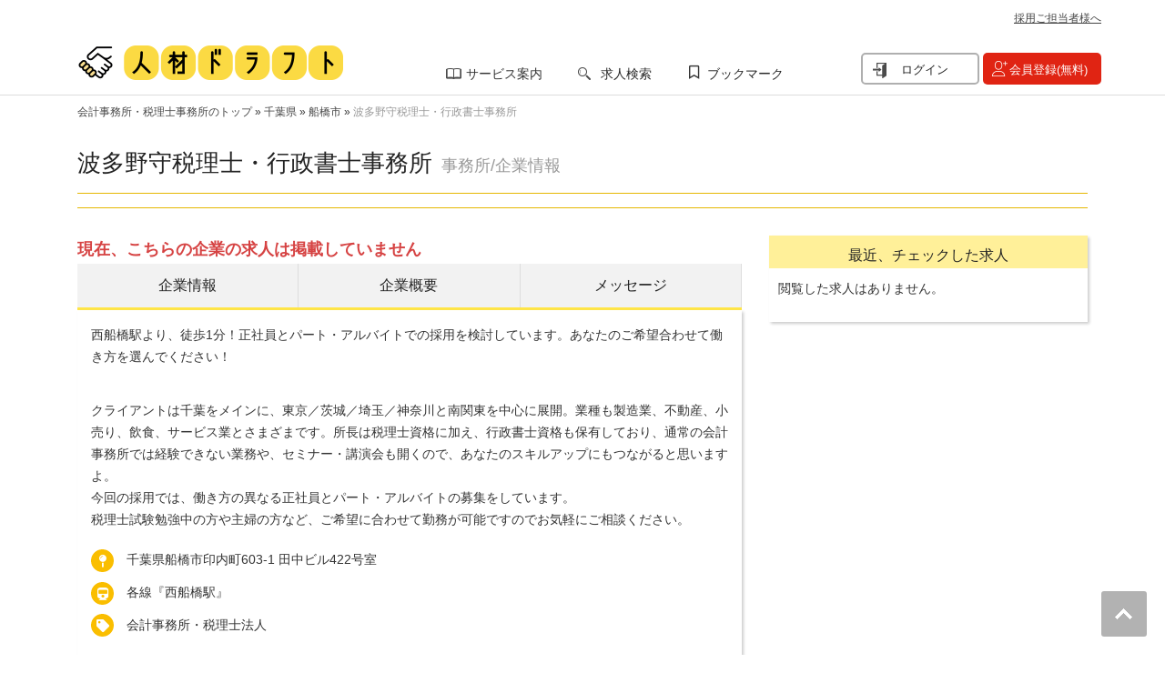

--- FILE ---
content_type: text/html; charset=utf-8
request_url: https://www.jinzai-draft.com/offices/C15525-001
body_size: 31110
content:
<!DOCTYPE html><html><head><title>波多野守税理士・行政書士事務所の事務所/企業情報｜人材ドラフト</title>
<meta name="description" content="波多野守税理士・行政書士事務所の事務所/企業情報についてです。会計/税理士事務所や企業経理の求人・転職なら人材ドラフト。">
<meta name="keywords" content="波多野守税理士・行政書士事務所,人材ドラフト,税理士事務所 求人,会計事務所 求人,税理士 求人,経理 転職">
<link rel="canonical" href="https://www.jinzai-draft.com/offices/C15525-001">
<meta name="viewport" content="width=device-width, user-scalable=no, initial-scale=1.0, minimum-scale=1.0, maximum-scale=1.0"><meta name="csrf-param" content="authenticity_token" />
<meta name="csrf-token" content="jwKA2728cvBV3uHM5bYNja_2yGtjrnyMGtDQYhqWQlbROhIjFN0xa64bZ8Vivb3WZHDR9p6F_YmYb6zw4h3RMA" /><link rel="stylesheet" media="all" href="/assets/mypage-0c164f3e2f156d3f658e3c555b9bf100beda956e15737a9ed974a234e03144e1.css" /><link rel="stylesheet" media="all" href="/packs/css/mypage-b748e70b.css" /><script src="/packs/js/mypage-d1548c2921b0097fa7a3.js"></script><script src="/packs/js/project-635d9fb4c4acf6152fa5.js"></script><link rel="shortcut icon" type="image/x-icon" href="/assets/favicon-7cabd123e588f2ad5e7c1156005687d6ab8dc03cfcd90f8b2e3b9445ec4af5e7.ico" /><!--Google Tag Manager--><script>(function(w,d,s,l,i){w[l]=w[l]||[];w[l].push({'gtm.start':
new Date().getTime(),event:'gtm.js'});var f=d.getElementsByTagName(s)[0],
j=d.createElement(s),dl=l!='dataLayer'?'&l='+l:'';j.async=true;j.src=
'https://www.googletagmanager.com/gtm.js?id='+i+dl;f.parentNode.insertBefore(j,f);
})(window,document,'script','dataLayer','GTM-MQFMPWQ');</script><!--End Google Tag Manager--><!--[if IE 7]
| "<link rel="stylesheet" media="screen" href="/assets/wp-review-ie7-f5a647d99b9335bdb990aba134566332d59fa0f9089648cd227c7b374e5bca64.css" />"--><!--[if IE]--><!--[if lt IE 9]
| "<script src="/assets/html5shiv-2e50db0c20210726ab31765beacd6f6ac1d2ce779f8775bfeccdf3a47f09bd1b.js"></script>"--><!--[if lt IE 9]
| "<script src="/assets/respond.min-b8809fdab41a501012be04f97d17347d5913be88503e2e5924b50475a6fe5a68.js"></script>--><meta content="text/html; charset=utf-8" http-equiv="Content-Type" /><link href="https://www.jinzai-draft.com/assets/favicon_1-7cabd123e588f2ad5e7c1156005687d6ab8dc03cfcd90f8b2e3b9445ec4af5e7.ico" rel="shortcut icon" type="image/vnd.microsoft.icon" /><link href="https://www.jinzai-draft.com/offices/C15525-001" rel="shortlink" /><script type="application/ld+json">{"@context":"https://schema.org","@type":"BreadcrumbList","itemListElement":[{"@type":"ListItem","position":1,"name":"会計事務所・税理士事務所のトップ","item":"https://www.jinzai-draft.com/"},{"@type":"ListItem","position":2,"name":"千葉県","item":"https://www.jinzai-draft.com/prefecture-12"},{"@type":"ListItem","position":3,"name":"船橋市","item":"https://www.jinzai-draft.com/prefecture-12/city-122041"},{"@type":"ListItem","position":4,"name":"波多野守税理士・行政書士事務所","item":"https://www.jinzai-draft.com/offices/C15525-001"}]}</script></head><body class="document-max-size yeah-framework group-blog blog unrecognized-browser 
windows-platform desktop large-display-layout scroll-fix-header infinite-scroll html
no-sidebars jquery-once-1-processed not-front
not-logged-in logoutpage"><div class="hfeed site full-width-wrapper" id="page"><nav class="site-mobile-navigation smooth-scroller hidden-md hidden-lg yt-loaded" id="site-mobile-navigation" role="navigation"><div class="site-mobile-navigation-menu-container"><ul class="menu" id="menu-mobile-menu"></ul></div></nav><div class="inner-wrapper"><header \="" class="site-header full-width-wrapper hidden-print site-header-sticky" id="masthead" role="banner"><div class="site-banner" id="site-banner"><div class="container"><div class="row headmeta"><div class="col-md-10 col-sm-12 col-xs-12"></div><div class="col-md-2 text-right hidden-sm hidden-xs"><a class="saiyou logotxt underline" title="採用ご担当者様へ" rel="noopener noreferrer" target="_blank" href="/company-contact">採用ご担当者様へ</a></div></div><div class="row"><div class="col-lg-4 col-md-4 col-sm-4 col-xs-5 site-branding pull-left"><div class="site-logo image-logo"><a rel="home" title="人材ドラフト" href="/"><img alt="人材ドラフト" src="/assets/logo-56bfe0f73c3edd41611e89d5118fc6ce377aad2fe2f6235895fab429ccc07c08.png" /></a></div></div><div class="col-lg-5 col-md-5 col-sm-5 col-xs-7 main-navigation text-right" id="mlpm-menu" role=""><div class="block block-system nav navbar-nav navbar-right hidden-xs block-menu" id="block-system-main-menu"><ul class="menu" id="menu-main-menu"><li class="first leaf hidden-header-menu"><div class="spm2">サービス案内</div><div class="service-introduction-submenu"><dl class="service-introduction-submenu-inner"><dt>サービス案内</dt><dd><ul><li><a href="/draft_service"><span class="fa fa-angle-right"></span>スカウトサービス</a></li><li><a href="https://www.jinzai-draft.com/contents/"><span class="fa fa-angle-right"></span>転職お役立ちコラム</a></li><li><a target="_blank" rel="noopener noreferrer" href="/interviews"><span class="fa fa-angle-right"></span>税理士インタビュー</a></li><li><a href="/faq-page"><span class="fa fa-angle-right"></span>よくある質問</a></li></ul><ul><li><a href="/draft_service/agent"><span class="fa fa-angle-right"></span>エージェントサービス</a></li><li><a target="_blank" rel="noopener noreferrer" href="/events/textbook/"><span class="fa fa-angle-right"></span>参考書ドラフト</a></li><li><a href="/performance"><span class="fa fa-angle-right"></span>ご利用実績</a></li></ul></dd></dl></div></li><li class="leaf"><a class="spm3" href="/job-search">求人検索</a></li><li class="last leaf bookmark-list"><i class="far fa-bookmark bookmark-icon"></i><a class="jzd-favorite-cnt" href="/bookmark">ブックマーク</a></li></ul></div><div class="block block-menu visible-xs" id="block-menu-menu-spmenu"><ul class="menu"><li class="first leaf"><a class="spm2" href="/job-search"><span class="fa fa-search"></span>求人検索</a></li><li class="leaf"><a class="spmn" href="/users/sign_in"><span class="fa fa-sign-in-alt"></span>ログイン</a></li><li class="last leaf"><a class="spm3 emphasis" href="/users/sign_up"><span class="fa fa-user-plus emphasis"></span>会員登録</a></li></ul></div><div class="block block-menu hidden-xs hidden-sm hidden-md hidden-lg" id="block-menu-menu-logoutsp"><ul class="menu"><li class="first leaf"><a href="/bookmark">ブックマークリスト</a></li><li class="leaf"><p>サービス案内</p><ul><li><a href="/draft_service">スカウトサービス</a></li><li><a href="/draft_service/agent">エージェントサービス</a></li><li><a href="https://www.jinzai-draft.com/contents/">転職お役立ちコラム</a></li><li><a target="_blank" rel="noopener noreferrer" href="/events/textbook/">参考書ドラフト</a></li><li><a target="_blank" rel="noopener noreferrer" href="/interviews">税理士インタビュー</a></li><li><a href="/performance">ご利用実績</a></li><li><a href="/faq-page">よくある質問</a></li></ul></li><li class="leaf"><a rel="noreferrer noopener" target="_blank" href="https://jinzai-draft.zendesk.com/hc/ja/requests/new?ticket_form_id=1900000132948">お問い合わせ</a></li><li class="leaf"><a href="/users/sign_up">今すぐ会員登録</a></li><li class="last leaf"><a href="/users/sign_in">ログイン</a></li><a title="採用ご担当者様へ" rel="noopener noreferrer" target="_blank" href="/company-contact">採用ご担当者様へ</a></ul></div></div><div class="col-lg-3 col-md-3 col-sm-3 header-right-wrapper hidden-xs"><div class="block block-block text-right" id="block-block-2"><div><a title="ログイン" class="login" href="/users/sign_in">ログイン</a> <a title="会員登録(無料)" class="register" href="/users/sign_up">会員登録(無料)</a></div></div></div></div></div></div></header><div class="site-main" id="main"><div id="breadcrumb"><div class="container"><div class="row"><div class="breadcrumb"><a href="/">会計事務所・税理士事務所のトップ</a> » <a href="/prefecture-12">千葉県</a> » <a href="/prefecture-12/city-122041">船橋市</a> » <a class="active" href="/offices/C15525-001">波多野守税理士・行政書士事務所</a></div></div></div></div><header class="page-header archive-title hidden-print"><div class="container"><div class="row"><div class="col-md-12"><h1 class="page-title"><div class="pgttl office-show-name">波多野守税理士・行政書士事務所<span class="pgsub">事務所/企業情報</span></div></h1><div class="affiliated-company-name"></div></div></div></div></header><div class="container"><div class="row"><div class="content-area col-xs-12 col-sm-8 col-md-8 col-lg-8 boundary-column printable-section" id="primary"><div id="contenttop"></div><div class="site-content" id="content" role="main"><div class="b_block clearfix"><div class="block block-block" id="block-block-89"></div></div><div class="b_block clearfix"><div class="block block-system" id="block-system-main"><div class="node node-office clearfix"><div class="tabmenuoffice"><div id="officetabmenu"><div class="not_recruit">現在、こちらの企業の求人は掲載していません</div><ul class="officetab list3"><li><a href="#information">企業情報</a></li><li><a href="#overview">企業概要</a></li><li><a href="#message">メッセージ</a></li></ul></div></div><div class="content"><div class="contentbox mb-60"><div class="row jobmain mb-40"><div class="col-md-12 mb-20"><div class="field field-name-field-office-catch-copy field-type-text-long field-label-hidden"><div class="field-items"><div class="field-item even"><p>西船橋駅より、徒歩1分！正社員とパート・アルバイトでの採用を検討しています。あなたのご希望合わせて働き方を選んでください！</p></div></div></div></div><div class="col-md-12"><div class="mb-20"><div class="field field-name-field-company-body field-type-text-long field-label-hidden"><div class="field-items"><div class="field-item even"><p>クライアントは千葉をメインに、東京／茨城／埼玉／神奈川と南関東を中心に展開。業種も製造業、不動産、小売り、飲食、サービス業とさまざまです。所長は税理士資格に加え、行政書士資格も保有しており、通常の会計事務所では経験できない業務や、セミナー・講演会も開くので、あなたのスキルアップにもつながると思いますよ。<br>今回の採用では、働き方の異なる正社員とパート・アルバイトの募集をしています。<br>税理士試験勉強中の方や主婦の方など、ご希望に合わせて勤務が可能ですのでお気軽にご相談ください。</p></div></div></div></div><div class="jobbox1"><div class="field mb-10"><div class="field-items"><i class="fa fa-map-pin"></i><span>千葉県船橋市印内町603-1 田中ビル422号室</span></div></div><div class="field mb-10"><div class="field-items"><i class="fa fa-train"></i><span>各線『西船橋駅』</span></div></div><div class="field"><div class="field-items"><i class="fa fa-tag"></i><span>会計事務所・税理士法人</span></div></div></div></div></div><hr class="clear" /><div class="view view-views-jzd-job-search view-id-views_jzd_job_search view-display-id-page_job_by_office view-comapny-job"><div class="view-content"><div class="wrapjob"><div class="itemWrap jobpanel"></div></div></div></div></div></div><div class="contentbox mb-60" id="information"><h3 class="highlight-left">企業情報</h3><div class="mb-40"><div class="block block-views" id="block-views-jobcompany-block-2"><div class="content-header widget-header v3"><h4>メッセージ</h4></div><div class="view view-jobcompany view-id-jobcompany view-display-id-block_2"><div class="view-content"><div class="item-list"><ul><li class="views-row views-row-1 views-row-odd views-row-first views-row-last"><div class="views-field views-field-field-company-main-catch"><tr><th width="20%"></th><td><div class="field-content"><p>丁寧な指導・アドバイスを受けつつ、実務を通じてプロの力を磨いていく！あなたの成長を、ぐんぐん後押しする事務所！性別・年齢・経歴もさまざまなスタッフが、イキイキと活躍中です。</p><div class="view view-prpoint view-id-prpoint view-display-id-block"><div class="view-content"><div class="views-row views-row-1 views-row-odd views-row-first views-row-last"><div class="views-field views-field-field-office-pr pr_label"><div class="views-label views-label-field-office-pr pr_line">PRポイント</div><div class="field-content"><div class="item-list"><ul><li>駅から徒歩5分以内</li><li>分煙・禁煙オフィス</li><li>私服・オフィスカジュアルOK</li><li>女性も活躍中</li></ul></div></div></div></div></div></div></div></td></tr></div><div class="views-field views-field-nothing"><tr><th width="20%"></th><td><span class="field-content"></span><hr class="line hidden-xs" /></td></tr></div><div class="views-field views-field-field-company-main-copy"><tr><th width="20%"></th><td><div class="field-content"><p>波多野守税理士・行政書士事務所の顧問先は、製造業、不動産、小売、飲食、サービス業他と実に多彩に広がり、拡大中。最近は規模の大きな不動産会社と提携し、そこから相続や事業承継といった案件も増加傾向にあります。<br><br>また、他事業とのネットワークも強く、さらに所長自身が税理士、行政書士の資格を保有しているため、不動産許可申請、保険サービスなどの税務以外のさまざまな相談も寄せられています。<br><br>【任せてよかった、と言われる事務所です！】<br>顧問先に寄り添い、一緒に成長していくパートナーを心掛けているのが当事務所。顧問先から寄せられた相談も、内容の重さや軽さにも関わらず、「きめ細やかな対応」と「スピーディな回答提供」を心がけています。<br>本当に喜ばしいことに、そうした姿勢が高く評価され、「任せてよかった。ありがとう！」と感謝の言葉をいただくことも少なくありません。<br><br>【さまざまな角度から、経営を支えるノウハウがあります！】<br>「経営革新等支援形成機関」の指定を受け、補助金等のサポートを行えるノウハウも持っています。さらに企業が主催するセミナーにも講師として招かれ、法人化や相続、事業承継等をテーマにした講演を行うこともしばしば。<br><br>このようにさまざまな角度から、経営や税金関係を支える活動を展開しています。それだけに、税務・会計のプロを目指す人が学び、実力をつけていく教材はたくさんあると言えるでしょう。成長を強く望む方にとって、ピッタリな職場でありたいですね。<br><br>【そんな当事務所で行う、今回の採用は…】<br>おかげさまで、当事務所は毎年、安定した売上を構築。新規のお客様からのお問合せも途絶えることがありません。だからこそ、スタッフに負荷がかからぬよう、安定した拡大を図りたいと考え、毎年のように増員採用を実施してきました。<br><br>今回の採用も、そうした募集の一環。安定・成長を続ける当事務所で、大きく活躍・成長してくださる、「あなた」の参加を心待ちにしています！</p></div></td></tr></div></li></ul></div></div></div></div></div></div><div class="contentbox mb-40" id="overview"><h3 class="highlight-left">企業概要</h3><div class="block block-views" id="block-views-jobcompany-block"><div class="view view-jobcompany view-id-jobcompany view-display-id-block"><div class="view-content"><table class="type02 mb30"><tbody><tr><th width="20%">所在地</th><td>273-0025<br>千葉県船橋市印内町603-1 田中ビル422号室</td></tr><tr><th width="20%">企業URL</th><td><a target="_blank" rel="noopener noreferrer" href="http://www.kaikei-home.com/chibazeirishi/">http://www.kaikei-home.com/chibazeirishi/</a></td></tr><tr><th width="20%">設立年月日</th><td>2011年6月</td></tr><tr><th width="20%">代表者名</th><td>波多野守</td></tr><tr><th width="20%">従業員数</th><td>6名（男性2名／女性4名）</td></tr><tr><th width="20%">業種</th><td>会計事務所・税理士法人</td></tr><tr><th width="20%">事業内容</th><td><p>税務会計業務全般<br>資産税、相続税他</p></td></tr></tbody></table></div></div></div></div><div class="contentbox mb-60" id="message"><h3 class="highlight-left">メッセージ</h3><div class="mb-40"><div class="block block-views" id="block-views-jobcompany-block-1"><div class="content-header widget-header v3"><h4>メッセージ</h4></div><div class="view view-jobcompany view-id-jobcompany view-display-id-block_1"><div class="view-content"><div class="item-list"><ul><li class="views-row"><div class="views-field views-field-field-company-message-img"><div class="field-content"></div></div><div class="views-field views-field-field-company-message"><div class="field-content"><p>【丁寧に仕事を教えていきます】<br>税務会計スタッフ（正社員）、そして補助スタッフ（パート・アルバイト）。今回は2つの職種で、採用を実施中です。<br><br>税務会計スタッフの方は、実務経験を問いません。社会人としての常識を持ち、成長の熱意に満ちた方なら、未経験からでも丁寧に成長を応援します。<br><br>年間を通して、補助業務に携わりながら、税務会計の基盤を着実に築いていきましょう。また、所長同行なども通して、現場で活きるスキルも吸収していただけます。<br>あなたの成長を、皆で見守り、応援しますから、安心して飛び込んできてください！<br><br>【試験勉強もしっかり両立できます！】<br>税理士試験の勉強もバックアップします。残業も繁忙期を除き、ほとんどありません。平日でも、余裕を持って通学できます。また、試験前は試験休暇を取得可！最後の仕上げに集中してください！<br> <br>【波多野所長からメッセージ／働く人の気持ちを大切に】 <br>私は一般企業勤務の後、税理士を志して会計事務所勤務をスタート。働きながら、税理士資格を取得し、独立を果たしました。そのため、一般企業と会計事務所のどちらの職場も経験し、「どうすれば働きやすくなるか」を理解しています。<br><br>一人ひとりに、負担がかかり過ぎないように。居心地良く感じながら、仕事をしてもらえるように。常に配慮は欠かしません。<br><br>先日は、育児休暇を取得していた女性スタッフが、無事に職場復帰してくれました！「ここでなら、自分らしく働ける」という言葉が、とてもうれしかったですね。<br><br>安心して成長できる！伸び伸びと働ける！そんな当事務所で、着実に成長を重ね、プロとして確かな力をつけてください！</p></div></div></li></ul></div></div></div></div></div></div><div class="view view-views-jzd-job-search view-id-views_jzd_job_search view-display-id-page_job_by_office view-comapny-job mb-20"><div class="view-content"><div class="wrapjob"><div class="itemWrap jobpanel"></div></div></div></div></div></div></div><div class="b_block clearfix"><div class="block block-block" id="block-block-53"></div></div><div class="b_block clearfix"><div class="block block-block" id="block-block-80"></div></div></div></div><div class="widget-area col-sm-4 col-sm-push-4 col-md-4 col-md-push-3 col-lg-4 col-lg-push-3 hidden-print" id="secondary" role="complementary"><aside class="widget block block-views" id="block-views-recently-read-block-1"><h3 class="widget-title">最近、チェックした求人</h3><div class="view view-recently-read view-id-recently_read view-display-id-block_1"><div class="view-empty"><p style="padding:10px;">閲覧した求人はありません。</p></div></div></aside></div></div></div><div id="links"><div class="box--panes-item"><div class="box--panes-title">似ている条件の求人を検索する</div><div class="container"><ul class="link--tabs"><li class="link--tabs-item active" data-target="location" data-toggle="tab">都道府県<span class="hidden-xs">で再検索</span></li><li class="link--tabs-item" data-target="particular" data-toggle="tab">こだわり条件<span class="hidden-xs">で再検索</span></li></ul><div class="link--panes"><div class="link--panes-item active" data-pane="location"><table class="link--panes-location"><tr><th>関東</th><td><a class="" href="/prefecture-8">茨城県</a><a class="" href="/prefecture-9">栃木県</a><a class="" href="/prefecture-10">群馬県</a><a class="" href="/prefecture-11">埼玉県</a><a class="" href="/prefecture-12">千葉県</a><a class="" href="/prefecture-13">東京都</a><a class="" href="/prefecture-14">神奈川県</a></td></tr></table></div><div class="link--panes-item" data-pane="particular"><div class="link--panes-occupations"><a class="" href="/pr_point-1">駅から徒歩5分以内</a><a class="" href="/pr_point-3">分煙・禁煙オフィス</a><a class="" href="/pr_point-4">私服・オフィスカジュアルOK</a><a class="" href="/pr_point-6">女性も活躍中</a></div></div></div></div></div></div></div><footer class="site-footer full-width-wrapper hidden-print" id="colophon" role="contentinfo"><div class="site-head-ads clearfix border-top"><div class="container site-head-ads padding-top-30 padding-bottom-30 clearfix"><div class="row"><div class="col-md-8"><div class="widget block block-block" id="block-block-51"><h3 class="widget-title">エリアから会計求人を探す</h3><div class="clear farea"><div class="flabel">北海道・東北</div><ul><li><a href="/prefecture-1">北海道</a></li><li><a href="/prefecture-2">青森県</a></li><li><a href="/prefecture-3">岩手県</a></li><li><a href="/prefecture-4">宮城県</a></li><li><a href="/prefecture-5">秋田県</a></li><li><a class="deactivated" href="/prefecture-6">山形県</a></li><li><a href="/prefecture-7">福島県</a></li></ul></div><div class="clear farea"><div class="flabel">北陸・甲信越</div><ul><li><a href="/prefecture-15">新潟県</a></li><li><a href="/prefecture-16">富山県</a></li><li><a href="/prefecture-17">石川県</a></li><li><a href="/prefecture-18">福井県</a></li><li><a href="/prefecture-19">山梨県</a></li><li><a href="/prefecture-20">長野県</a></li></ul></div><div class="clear farea"><div class="flabel">関東</div><ul><li><a href="/prefecture-8">茨城県</a></li><li><a href="/prefecture-9">栃木県</a></li><li><a href="/prefecture-10">群馬県</a></li><li><a href="/prefecture-11">埼玉県</a></li><li><a href="/prefecture-12">千葉県</a></li><li><a href="/prefecture-13">東京都</a></li><li><a href="/prefecture-14">神奈川県</a></li></ul></div><div class="clear farea"><div class="flabel">東海</div><ul><li><a href="/prefecture-21">岐阜県</a></li><li><a href="/prefecture-22">静岡県</a></li><li><a href="/prefecture-23">愛知県</a></li><li><a href="/prefecture-24">三重県</a></li></ul></div><div class="clear farea"><div class="flabel">関西</div><ul><li><a href="/prefecture-25">滋賀県</a></li><li><a href="/prefecture-26">京都府</a></li><li><a href="/prefecture-27">大阪府</a></li><li><a href="/prefecture-28">兵庫県</a></li><li><a href="/prefecture-29">奈良県</a></li><li><a href="/prefecture-30">和歌山県</a></li></ul></div><div class="clear farea"><div class="flabel">中国・四国</div><ul><li><a href="/prefecture-31">鳥取県</a></li><li><a href="/prefecture-32">島根県</a></li><li><a href="/prefecture-33">岡山県</a></li><li><a href="/prefecture-34">広島県</a></li><li><a href="/prefecture-35">山口県</a></li><li><a href="/prefecture-36">徳島県</a></li><li><a href="/prefecture-37">香川県</a></li><li><a href="/prefecture-38">愛媛県</a></li><li><a href="/prefecture-39">高知県</a></li></ul></div><div class="clear farea"><div class="flabel">九州・沖縄</div><ul><li><a href="/prefecture-40">福岡県</a></li><li><a href="/prefecture-41">佐賀県</a></li><li><a href="/prefecture-42">長崎県</a></li><li><a href="/prefecture-43">熊本県</a></li><li><a href="/prefecture-44">大分県</a></li><li><a href="/prefecture-45">宮崎県</a></li><li><a href="/prefecture-46">鹿児島県</a></li><li><a href="/prefecture-47">沖縄県</a></li></ul></div></div></div><div class="col-md-4"><div class="block block-block" id="block-block-68"><div class="content-header widget-header v3"><h4>資格から会計求人を探す</h4></div><div class="item-list item-list--footer"><ul><li class="views-row views-row-1 views-row-odd views-row-first"><a class="" href="/required_qualification-4">税理士</a></li><li class="views-row views-row-1 views-row-odd views-row-first"><a class="" href="/required_qualification-1">公認会計士</a></li><li class="views-row views-row-1 views-row-odd views-row-first"><a class="" href="/required_qualification-5">税理士科目合格</a></li><li class="views-row views-row-1 views-row-odd views-row-first"><a href="/job-search?mypage_job_search_form%5Brequired_qualification_id_in%5D%5B%5D=6&amp;mypage_job_search_form%5Brequired_qualification_id_in%5D%5B%5D=7&amp;mypage_job_search_form%5Brequired_qualification_id_in%5D%5B%5D=8">日商簿記(1〜3級)</a></li></ul></div></div><div class="block block-block" id="block-block-70"><div class="content-header widget-header v3"><h4>業種から会計求人を探す</h4></div><div class="item-list item-list--footer"><ul><li class="views-row views-row-1 views-row-odd views-row-first"><a class="btn btn-search-taxonomy" href="/job-search?mypage_job_search_form%5Boffice_industries_industry_id_in%5D%5B%5D=3">会計事務所</a></li><li class="views-row views-row-1 views-row-odd views-row-first"><a class="btn btn-search-taxonomy" href="/job-search?mypage_job_search_form%5Boffice_industries_industry_id_in%5D%5B%5D=1&amp;mypage_job_search_form%5Boffice_industries_industry_id_in%5D%5B%5D=2">企業</a></li><li class="views-row views-row-1 views-row-odd views-row-first"><a class="btn btn-search-taxonomy" href="/job-search?mypage_job_search_form%5Boffice_industries_industry_id_in%5D%5B%5D=6">監査法人</a></li></ul></div></div><div class="block block-block" id="block-block-69"><div class="content-header widget-header v3"><h4>雇用形態から会計求人を探す</h4></div><div class="item-list item-list--footer"><ul><li class="views-row views-row-odd views-row-first"><a class="btn btn-search-taxonomy" href="/employment_type-1">正社員</a></li><li class="views-row views-row-even"><a class="btn btn-search-taxonomy" href="/employment_type-2">契約社員</a></li><li class="views-row views-row-odd"><a class="btn btn-search-taxonomy" href="/employment_type-3">パート・アルバイト</a></li><li class="views-row views-row-even views-row-last"><a class="btn btn-search-taxonomy" href="/employment_type-4">業務委託</a></li></ul></div></div><div class="block block-views" id="block-views-jobtaxomy-block-2"><div class="content-header widget-header v3"><h4>特徴から探す</h4></div><div class="view view-jobtaxomy view-id-jobtaxomy view-display-id-block_2 view-dom-id-9468e822d620189c4583ea9ca1ae72e9"><div class="view-content"><div class="item-list item-list--footer"><ul><li class="views-row"><a class="btn btn-search-taxonomy" href="/feature-1">リモートワーク</a></li><li class="views-row"><a class="btn btn-search-taxonomy" href="/feature-2">Uターン・Iターン</a></li><li class="views-row"><a class="btn btn-search-taxonomy" href="/feature-3">フレックス</a></li><li class="views-row"><a class="btn btn-search-taxonomy" href="/feature-4">休日多め</a></li><li class="views-row"><a class="btn btn-search-taxonomy" href="/feature-5">会計事務所・税理士事務所</a></li><li class="views-row"><a class="btn btn-search-taxonomy" href="/feature-6">子育て支援（産休・育休）</a></li><li class="views-row"><a class="btn btn-search-taxonomy" href="/feature-7">新卒・第二新卒</a></li><li class="views-row"><a class="btn btn-search-taxonomy" href="/feature-8">残業なし・少なめ</a></li><li class="views-row"><a class="btn btn-search-taxonomy" href="/feature-9">管理職・管理職候補</a></li><li class="views-row"><a class="btn btn-search-taxonomy" href="/feature-10">高給与</a></li><li class="views-row"><a class="btn btn-search-taxonomy" href="/feature-11">企業</a></li><li class="views-row"><a class="btn btn-search-taxonomy" href="/feature-12">未経験OK</a></li><li class="views-row"><a class="btn btn-search-taxonomy" href="/feature-13">経験者歓迎</a></li><li class="views-row"><a class="btn btn-search-taxonomy" href="/feature-14">資格取得支援</a></li></ul></div></div></div></div></div></div></div></div><div class="footer-widgets full-width-wrapper clear"><div class="container"><div class="row"><div class="col-sm-12"><aside class="widget footer-widget yt-widget block block-menu" id="block-menu-menu-footer-menu"><div class="clearfix"><ul class="menu"><li class="first leaf"><a href="/faq-page">ヘルプ</a></li><li class="leaf"><a href="/company-info">会社概要</a></li><li class="leaf"><a href="/performance">ご利用実績</a></li><li class="leaf"><a href="/html/sitemap">サイトマップ</a></li><li class="last leaf"><a href="/privacy-policy">プライバシーポリシー・利用規約</a></li></ul></div></aside></div><div class="col-sm-12"><aside class="widget footer-widget yt-widget block block-block" id="block-block-5"><div class="clearfix"><div><p class="footer-catch">日本最大級の経理・税理士・会計事務所<br class="visible-xs" />転職・求人マッチングサイト</p><p class="footer-logo"><img alt="人材ドラフト" src="/assets/logo-56bfe0f73c3edd41611e89d5118fc6ce377aad2fe2f6235895fab429ccc07c08.png" /></p><p class="fotter-address">〒105-0004東京都港区新橋6-19-13 エンスイテ御成門6階<br /><a href="https://jinzai-draft.zendesk.com/hc/ja/requests/new?ticket_form_id=1900000132948" target="_blank">お問い合わせフォーム</a></p></div></div></aside></div></div></div></div><div class="site-info footer-info full-width-wrapper"><div class="container"><div class="text-center">(C) Jinzai Draft Co, Ltd.</div></div></div></footer></div></div><button class="jquery-once-2-processed" id="backtotop"></button><!--Google Tag Manager (noscript)--><noscript><iframe height="0" src="https://www.googletagmanager.com/ns.html?id=GTM-MQFMPWQ" style="display: none; visibility: hidden;" width="0"></iframe></noscript><!--End Google Tag Manager (noscript)--></body></html>